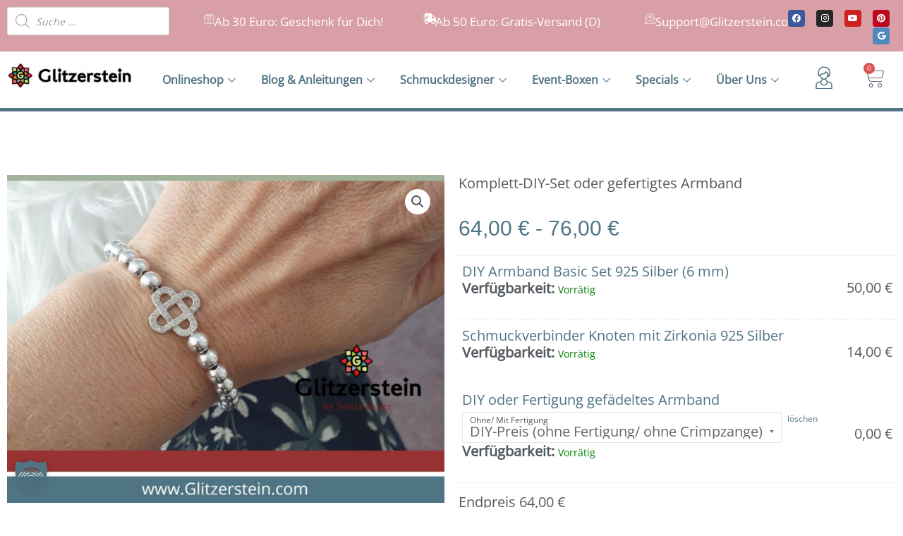

--- FILE ---
content_type: text/css
request_url: https://glitzerstein.com/wp-content/uploads/elementor/css/post-31304.css?ver=1768457826
body_size: 927
content:
.elementor-31304 .elementor-element.elementor-element-22ed279:not(.elementor-motion-effects-element-type-background), .elementor-31304 .elementor-element.elementor-element-22ed279 > .elementor-motion-effects-container > .elementor-motion-effects-layer{background-color:#FFFFFF;}.elementor-31304 .elementor-element.elementor-element-22ed279{border-style:solid;border-width:5px 5px 5px 5px;border-color:#D8A0A6;transition:background 0.3s, border 0.3s, border-radius 0.3s, box-shadow 0.3s;z-index:99999;}.elementor-31304 .elementor-element.elementor-element-22ed279, .elementor-31304 .elementor-element.elementor-element-22ed279 > .elementor-background-overlay{border-radius:0px 0px 0px 0px;}.elementor-31304 .elementor-element.elementor-element-22ed279 > .elementor-background-overlay{transition:background 0.3s, border-radius 0.3s, opacity 0.3s;}.elementor-widget-icon-box.elementor-view-stacked .elementor-icon{background-color:var( --e-global-color-primary );}.elementor-widget-icon-box.elementor-view-framed .elementor-icon, .elementor-widget-icon-box.elementor-view-default .elementor-icon{fill:var( --e-global-color-primary );color:var( --e-global-color-primary );border-color:var( --e-global-color-primary );}.elementor-widget-icon-box .elementor-icon-box-title, .elementor-widget-icon-box .elementor-icon-box-title a{font-family:var( --e-global-typography-primary-font-family ), Arial;font-weight:var( --e-global-typography-primary-font-weight );}.elementor-widget-icon-box .elementor-icon-box-title{color:var( --e-global-color-primary );}.elementor-widget-icon-box:has(:hover) .elementor-icon-box-title,
					 .elementor-widget-icon-box:has(:focus) .elementor-icon-box-title{color:var( --e-global-color-primary );}.elementor-widget-icon-box .elementor-icon-box-description{font-family:var( --e-global-typography-text-font-family ), Arial;font-weight:var( --e-global-typography-text-font-weight );color:var( --e-global-color-text );}.elementor-31304 .elementor-element.elementor-element-9a8edec .elementor-icon-box-wrapper{gap:3px;}.elementor-31304 .elementor-element.elementor-element-9a8edec .elementor-icon{font-size:30px;}.elementor-31304 .elementor-element.elementor-element-b919265{box-shadow:0px 35px 35px 0px rgba(0, 0, 0, 0.1);transition:background 0.3s, border 0.3s, border-radius 0.3s, box-shadow 0.3s;}.elementor-31304 .elementor-element.elementor-element-b919265 > .elementor-background-overlay{transition:background 0.3s, border-radius 0.3s, opacity 0.3s;}.elementor-31304 .elementor-element.elementor-element-e26eab8:not(.elementor-motion-effects-element-type-background) > .elementor-widget-wrap, .elementor-31304 .elementor-element.elementor-element-e26eab8 > .elementor-widget-wrap > .elementor-motion-effects-container > .elementor-motion-effects-layer{background-color:#FFFFFF;}.elementor-31304 .elementor-element.elementor-element-e26eab8 > .elementor-element-populated{border-style:solid;border-width:0px 0px 0px 0px;border-color:#4F7483;transition:background 0.3s, border 0.3s, border-radius 0.3s, box-shadow 0.3s;}.elementor-31304 .elementor-element.elementor-element-e26eab8 > .elementor-element-populated > .elementor-background-overlay{transition:background 0.3s, border-radius 0.3s, opacity 0.3s;}.elementor-31304 .elementor-element.elementor-element-e26eab8{z-index:99999;}.elementor-widget-image .widget-image-caption{color:var( --e-global-color-text );font-family:var( --e-global-typography-text-font-family ), Arial;font-weight:var( --e-global-typography-text-font-weight );}.elementor-31304 .elementor-element.elementor-element-aa929b8 .elementor-repeater-item-bd80e4f .elementor-icon-list-icon i{color:#993333;}.elementor-31304 .elementor-element.elementor-element-aa929b8 .elementor-repeater-item-bd80e4f .elementor-icon-list-icon svg path{stroke:#993333;fill:#993333;}.elementor-31304 .elementor-element.elementor-element-aa929b8 > .elementor-widget-container{margin:-5px 0px 0px -6px;padding:0px 0px 0px 0px;}.elementor-31304 .elementor-element.elementor-element-aa929b8 .elementor-icon-list-item > a{padding:0px 0px 0px 0px !important;margin:0px 0px 0px 0px;}.elementor-31304 .elementor-element.elementor-element-aa929b8 .ekit_page_list_content{flex-direction:row;}.elementor-31304 .elementor-element.elementor-element-aa929b8 .elementor-icon-list-icon{display:flex;align-items:center;justify-content:center;margin:0px 4px 0px 0px;width:20px;}.elementor-31304 .elementor-element.elementor-element-aa929b8 .elementor-icon-list-icon i{font-size:20px;}.elementor-31304 .elementor-element.elementor-element-aa929b8 .elementor-icon-list-icon svg{max-width:20px;}.elementor-31304 .elementor-element.elementor-element-aa929b8 .elementor-icon-list-text{color:#4F7483;padding-left:7px;}.elementor-31304 .elementor-element.elementor-element-aa929b8 .elementor-icon-list-item:hover .elementor-icon-list-text{color:#993333;}.elementor-31304 .elementor-element.elementor-element-aa929b8 .elementor-icon-list-item{font-family:"Open Sans", Arial;font-size:22px;font-weight:700;line-height:25px;}.elementor-31304 .elementor-element.elementor-element-aa929b8 .ekit_menu_subtitle{font-size:13px;font-weight:400;color:rgba(255,255,255,0.3);}.elementor-31304 .elementor-element.elementor-element-aa929b8 .elementor-icon-list-item a:hover .ekit_menu_subtitle{color:rgba(255,255,255,0.3);}.elementor-31304 .elementor-element.elementor-element-aa929b8 .ekit_menu_label{align-self:center;}.elementor-31304 .elementor-element.elementor-element-c6981da .elementor-repeater-item-bd80e4f .elementor-icon-list-icon i{color:#993333;}.elementor-31304 .elementor-element.elementor-element-c6981da .elementor-repeater-item-bd80e4f .elementor-icon-list-icon svg path{stroke:#993333;fill:#993333;}.elementor-31304 .elementor-element.elementor-element-c6981da .elementor-icon-list-item > a{padding:0px 0px 10px 0px !important;margin:0px 0px 0px 0px;}.elementor-31304 .elementor-element.elementor-element-c6981da .ekit_page_list_content{flex-direction:row;}.elementor-31304 .elementor-element.elementor-element-c6981da .elementor-icon-list-icon{display:flex;align-items:center;justify-content:center;margin:0px 4px 0px 0px;width:15px;}.elementor-31304 .elementor-element.elementor-element-c6981da .elementor-icon-list-icon i{font-size:15px;}.elementor-31304 .elementor-element.elementor-element-c6981da .elementor-icon-list-icon svg{max-width:15px;}.elementor-31304 .elementor-element.elementor-element-c6981da .elementor-icon-list-text{color:#4F7483;padding-left:10px;}.elementor-31304 .elementor-element.elementor-element-c6981da .elementor-icon-list-item:hover .elementor-icon-list-text{color:#993333;}.elementor-31304 .elementor-element.elementor-element-c6981da .elementor-icon-list-item{font-family:"Open Sans", Arial;font-size:22px;font-weight:400;line-height:25px;}.elementor-31304 .elementor-element.elementor-element-c6981da .ekit_menu_subtitle{font-size:13px;font-weight:400;color:rgba(255,255,255,0.3);}.elementor-31304 .elementor-element.elementor-element-c6981da .elementor-icon-list-item a:hover .ekit_menu_subtitle{color:rgba(255,255,255,0.3);}.elementor-31304 .elementor-element.elementor-element-c6981da .ekit_menu_label{align-self:center;}.elementor-31304 .elementor-element.elementor-element-fe81c98:not(.elementor-motion-effects-element-type-background) > .elementor-widget-wrap, .elementor-31304 .elementor-element.elementor-element-fe81c98 > .elementor-widget-wrap > .elementor-motion-effects-container > .elementor-motion-effects-layer{background-color:#FFFFFF;}.elementor-31304 .elementor-element.elementor-element-fe81c98 > .elementor-element-populated{border-style:solid;border-width:0px 0px 0px 1px;border-color:#C8C1C1;transition:background 0.3s, border 0.3s, border-radius 0.3s, box-shadow 0.3s;}.elementor-31304 .elementor-element.elementor-element-fe81c98 > .elementor-element-populated > .elementor-background-overlay{transition:background 0.3s, border-radius 0.3s, opacity 0.3s;}.elementor-31304 .elementor-element.elementor-element-3afa4fb .elementor-repeater-item-bd80e4f .elementor-icon-list-icon i{color:#993333;}.elementor-31304 .elementor-element.elementor-element-3afa4fb .elementor-repeater-item-bd80e4f .elementor-icon-list-icon svg path{stroke:#993333;fill:#993333;}.elementor-31304 .elementor-element.elementor-element-3afa4fb .elementor-icon-list-item > a{padding:0px 0px 0px 0px !important;margin:0px 0px 0px 0px;}.elementor-31304 .elementor-element.elementor-element-3afa4fb .ekit_page_list_content{flex-direction:row;}.elementor-31304 .elementor-element.elementor-element-3afa4fb .elementor-icon-list-icon{display:flex;align-items:center;justify-content:center;margin:0px 4px 0px 0px;width:20px;}.elementor-31304 .elementor-element.elementor-element-3afa4fb .elementor-icon-list-icon i{font-size:20px;}.elementor-31304 .elementor-element.elementor-element-3afa4fb .elementor-icon-list-icon svg{max-width:20px;}.elementor-31304 .elementor-element.elementor-element-3afa4fb .elementor-icon-list-text{color:#4F7483;padding-left:7px;}.elementor-31304 .elementor-element.elementor-element-3afa4fb .elementor-icon-list-item:hover .elementor-icon-list-text{color:#993333;}.elementor-31304 .elementor-element.elementor-element-3afa4fb .elementor-icon-list-item{font-family:"Open Sans", Arial;font-size:22px;font-weight:700;line-height:25px;}.elementor-31304 .elementor-element.elementor-element-3afa4fb .ekit_menu_subtitle{font-size:13px;font-weight:400;color:rgba(255,255,255,0.3);}.elementor-31304 .elementor-element.elementor-element-3afa4fb .elementor-icon-list-item a:hover .ekit_menu_subtitle{color:rgba(255,255,255,0.3);}.elementor-31304 .elementor-element.elementor-element-3afa4fb .ekit_menu_label{align-self:center;}.elementor-31304 .elementor-element.elementor-element-c7df23c .elementor-repeater-item-bd80e4f .elementor-icon-list-icon i{color:#993333;}.elementor-31304 .elementor-element.elementor-element-c7df23c .elementor-repeater-item-bd80e4f .elementor-icon-list-icon svg path{stroke:#993333;fill:#993333;}.elementor-31304 .elementor-element.elementor-element-c7df23c .elementor-icon-list-item > a{padding:0px 0px 10px 0px !important;margin:0px 0px 0px 0px;}.elementor-31304 .elementor-element.elementor-element-c7df23c .ekit_page_list_content{flex-direction:row;}.elementor-31304 .elementor-element.elementor-element-c7df23c .elementor-icon-list-icon{display:flex;align-items:center;justify-content:center;margin:0px 4px 0px 0px;width:15px;}.elementor-31304 .elementor-element.elementor-element-c7df23c .elementor-icon-list-icon i{font-size:15px;}.elementor-31304 .elementor-element.elementor-element-c7df23c .elementor-icon-list-icon svg{max-width:15px;}.elementor-31304 .elementor-element.elementor-element-c7df23c .elementor-icon-list-text{color:#4F7483;padding-left:10px;}.elementor-31304 .elementor-element.elementor-element-c7df23c .elementor-icon-list-item:hover .elementor-icon-list-text{color:#993333;}.elementor-31304 .elementor-element.elementor-element-c7df23c .elementor-icon-list-item{font-family:"Open Sans", Arial;font-size:22px;font-weight:400;line-height:25px;}.elementor-31304 .elementor-element.elementor-element-c7df23c .ekit_menu_subtitle{font-size:13px;font-weight:400;color:rgba(255,255,255,0.3);}.elementor-31304 .elementor-element.elementor-element-c7df23c .elementor-icon-list-item a:hover .ekit_menu_subtitle{color:rgba(255,255,255,0.3);}.elementor-31304 .elementor-element.elementor-element-c7df23c .ekit_menu_label{align-self:center;}

--- FILE ---
content_type: text/css
request_url: https://glitzerstein.com/wp-content/uploads/elementor/css/post-31309.css?ver=1768457826
body_size: 1003
content:
.elementor-31309 .elementor-element.elementor-element-7ce6c7d:not(.elementor-motion-effects-element-type-background), .elementor-31309 .elementor-element.elementor-element-7ce6c7d > .elementor-motion-effects-container > .elementor-motion-effects-layer{background-color:#FFFFFF;}.elementor-31309 .elementor-element.elementor-element-7ce6c7d{border-style:solid;border-width:5px 5px 5px 5px;border-color:#D8A0A6;transition:background 0.3s, border 0.3s, border-radius 0.3s, box-shadow 0.3s;z-index:99999;}.elementor-31309 .elementor-element.elementor-element-7ce6c7d, .elementor-31309 .elementor-element.elementor-element-7ce6c7d > .elementor-background-overlay{border-radius:0px 0px 0px 0px;}.elementor-31309 .elementor-element.elementor-element-7ce6c7d > .elementor-background-overlay{transition:background 0.3s, border-radius 0.3s, opacity 0.3s;}.elementor-widget-icon-box.elementor-view-stacked .elementor-icon{background-color:var( --e-global-color-primary );}.elementor-widget-icon-box.elementor-view-framed .elementor-icon, .elementor-widget-icon-box.elementor-view-default .elementor-icon{fill:var( --e-global-color-primary );color:var( --e-global-color-primary );border-color:var( --e-global-color-primary );}.elementor-widget-icon-box .elementor-icon-box-title, .elementor-widget-icon-box .elementor-icon-box-title a{font-family:var( --e-global-typography-primary-font-family ), Arial;font-weight:var( --e-global-typography-primary-font-weight );}.elementor-widget-icon-box .elementor-icon-box-title{color:var( --e-global-color-primary );}.elementor-widget-icon-box:has(:hover) .elementor-icon-box-title,
					 .elementor-widget-icon-box:has(:focus) .elementor-icon-box-title{color:var( --e-global-color-primary );}.elementor-widget-icon-box .elementor-icon-box-description{font-family:var( --e-global-typography-text-font-family ), Arial;font-weight:var( --e-global-typography-text-font-weight );color:var( --e-global-color-text );}.elementor-31309 .elementor-element.elementor-element-edc3bcc .elementor-icon-box-wrapper{gap:3px;}.elementor-31309 .elementor-element.elementor-element-edc3bcc .elementor-icon{font-size:30px;}.elementor-31309 .elementor-element.elementor-element-1418bc3{box-shadow:0px 35px 35px 0px rgba(0, 0, 0, 0.1);transition:background 0.3s, border 0.3s, border-radius 0.3s, box-shadow 0.3s;}.elementor-31309 .elementor-element.elementor-element-1418bc3 > .elementor-background-overlay{transition:background 0.3s, border-radius 0.3s, opacity 0.3s;}.elementor-31309 .elementor-element.elementor-element-7c2a82b:not(.elementor-motion-effects-element-type-background) > .elementor-widget-wrap, .elementor-31309 .elementor-element.elementor-element-7c2a82b > .elementor-widget-wrap > .elementor-motion-effects-container > .elementor-motion-effects-layer{background-color:#FFFFFF;}.elementor-31309 .elementor-element.elementor-element-7c2a82b > .elementor-element-populated{border-style:solid;border-width:0px 0px 0px 0px;border-color:#4F7483;transition:background 0.3s, border 0.3s, border-radius 0.3s, box-shadow 0.3s;}.elementor-31309 .elementor-element.elementor-element-7c2a82b > .elementor-element-populated > .elementor-background-overlay{transition:background 0.3s, border-radius 0.3s, opacity 0.3s;}.elementor-31309 .elementor-element.elementor-element-7c2a82b{z-index:99999;}.elementor-31309 .elementor-element.elementor-element-b61ba3b{--spacer-size:10px;}.elementor-widget-icon.elementor-view-stacked .elementor-icon{background-color:var( --e-global-color-primary );}.elementor-widget-icon.elementor-view-framed .elementor-icon, .elementor-widget-icon.elementor-view-default .elementor-icon{color:var( --e-global-color-primary );border-color:var( --e-global-color-primary );}.elementor-widget-icon.elementor-view-framed .elementor-icon, .elementor-widget-icon.elementor-view-default .elementor-icon svg{fill:var( --e-global-color-primary );}.elementor-31309 .elementor-element.elementor-element-f181a27 .elementor-icon-wrapper{text-align:center;}.elementor-31309 .elementor-element.elementor-element-8ed8179 .elementor-repeater-item-bd80e4f .elementor-icon-list-icon i{color:#993333;}.elementor-31309 .elementor-element.elementor-element-8ed8179 .elementor-repeater-item-bd80e4f .elementor-icon-list-icon svg path{stroke:#993333;fill:#993333;}.elementor-31309 .elementor-element.elementor-element-8ed8179 > .elementor-widget-container{margin:-5px 0px 0px -6px;padding:0px 0px 0px 0px;}.elementor-31309 .elementor-element.elementor-element-8ed8179 .elementor-icon-list-item > a{padding:0px 0px 0px 0px !important;margin:0px 0px 0px 0px;}.elementor-31309 .elementor-element.elementor-element-8ed8179 .ekit_page_list_content{flex-direction:row;}.elementor-31309 .elementor-element.elementor-element-8ed8179 .elementor-icon-list-icon{display:flex;align-items:center;justify-content:center;margin:0px 4px 0px 0px;width:20px;}.elementor-31309 .elementor-element.elementor-element-8ed8179 .elementor-icon-list-icon i{font-size:20px;}.elementor-31309 .elementor-element.elementor-element-8ed8179 .elementor-icon-list-icon svg{max-width:20px;}.elementor-31309 .elementor-element.elementor-element-8ed8179 .elementor-icon-list-text{color:#4F7483;padding-left:7px;}.elementor-31309 .elementor-element.elementor-element-8ed8179 .elementor-icon-list-item:hover .elementor-icon-list-text{color:#993333;}.elementor-31309 .elementor-element.elementor-element-8ed8179 .elementor-icon-list-item{font-family:"Open Sans", Arial;font-size:22px;font-weight:700;line-height:25px;}.elementor-31309 .elementor-element.elementor-element-8ed8179 .ekit_menu_subtitle{font-size:13px;font-weight:400;color:rgba(255,255,255,0.3);}.elementor-31309 .elementor-element.elementor-element-8ed8179 .elementor-icon-list-item a:hover .ekit_menu_subtitle{color:rgba(255,255,255,0.3);}.elementor-31309 .elementor-element.elementor-element-8ed8179 .ekit_menu_label{align-self:center;}.elementor-31309 .elementor-element.elementor-element-9521c1d .elementor-repeater-item-bd80e4f .elementor-icon-list-icon i{color:#993333;}.elementor-31309 .elementor-element.elementor-element-9521c1d .elementor-repeater-item-bd80e4f .elementor-icon-list-icon svg path{stroke:#993333;fill:#993333;}.elementor-31309 .elementor-element.elementor-element-9521c1d .elementor-repeater-item-b2d56c2 .elementor-icon-list-icon i{color:#993333;}.elementor-31309 .elementor-element.elementor-element-9521c1d .elementor-repeater-item-b2d56c2 .elementor-icon-list-icon svg path{stroke:#993333;fill:#993333;}.elementor-31309 .elementor-element.elementor-element-9521c1d .elementor-icon-list-item > a{padding:0px 0px 10px 0px !important;margin:0px 0px 0px 0px;}.elementor-31309 .elementor-element.elementor-element-9521c1d .ekit_page_list_content{flex-direction:row;}.elementor-31309 .elementor-element.elementor-element-9521c1d .elementor-icon-list-icon{display:flex;align-items:center;justify-content:center;margin:0px 4px 0px 0px;width:15px;}.elementor-31309 .elementor-element.elementor-element-9521c1d .elementor-icon-list-icon i{font-size:15px;}.elementor-31309 .elementor-element.elementor-element-9521c1d .elementor-icon-list-icon svg{max-width:15px;}.elementor-31309 .elementor-element.elementor-element-9521c1d .elementor-icon-list-text{color:#4F7483;padding-left:10px;}.elementor-31309 .elementor-element.elementor-element-9521c1d .elementor-icon-list-item:hover .elementor-icon-list-text{color:#993333;}.elementor-31309 .elementor-element.elementor-element-9521c1d .elementor-icon-list-item{font-family:"Open Sans", Arial;font-size:22px;font-weight:400;line-height:25px;}.elementor-31309 .elementor-element.elementor-element-9521c1d .ekit_menu_subtitle{font-size:13px;font-weight:400;color:rgba(255,255,255,0.3);}.elementor-31309 .elementor-element.elementor-element-9521c1d .elementor-icon-list-item a:hover .ekit_menu_subtitle{color:rgba(255,255,255,0.3);}.elementor-31309 .elementor-element.elementor-element-9521c1d .ekit_menu_label{align-self:center;}.elementor-31309 .elementor-element.elementor-element-3826fa4:not(.elementor-motion-effects-element-type-background) > .elementor-widget-wrap, .elementor-31309 .elementor-element.elementor-element-3826fa4 > .elementor-widget-wrap > .elementor-motion-effects-container > .elementor-motion-effects-layer{background-color:#FFFFFF;}.elementor-31309 .elementor-element.elementor-element-3826fa4 > .elementor-element-populated{border-style:solid;border-width:0px 0px 0px 1px;border-color:#C8C1C1;transition:background 0.3s, border 0.3s, border-radius 0.3s, box-shadow 0.3s;}.elementor-31309 .elementor-element.elementor-element-3826fa4 > .elementor-element-populated > .elementor-background-overlay{transition:background 0.3s, border-radius 0.3s, opacity 0.3s;}.elementor-31309 .elementor-element.elementor-element-6b3c5f8{--spacer-size:10px;}.elementor-31309 .elementor-element.elementor-element-a8aac3f .elementor-icon-wrapper{text-align:center;}.elementor-31309 .elementor-element.elementor-element-e5427e4 .elementor-repeater-item-bd80e4f .elementor-icon-list-icon i{color:#993333;}.elementor-31309 .elementor-element.elementor-element-e5427e4 .elementor-repeater-item-bd80e4f .elementor-icon-list-icon svg path{stroke:#993333;fill:#993333;}.elementor-31309 .elementor-element.elementor-element-e5427e4 .elementor-icon-list-item > a{padding:0px 0px 0px 0px !important;margin:0px 0px 0px 0px;}.elementor-31309 .elementor-element.elementor-element-e5427e4 .ekit_page_list_content{flex-direction:row;}.elementor-31309 .elementor-element.elementor-element-e5427e4 .elementor-icon-list-icon{display:flex;align-items:center;justify-content:center;margin:0px 4px 0px 0px;width:20px;}.elementor-31309 .elementor-element.elementor-element-e5427e4 .elementor-icon-list-icon i{font-size:20px;}.elementor-31309 .elementor-element.elementor-element-e5427e4 .elementor-icon-list-icon svg{max-width:20px;}.elementor-31309 .elementor-element.elementor-element-e5427e4 .elementor-icon-list-text{color:#4F7483;padding-left:7px;}.elementor-31309 .elementor-element.elementor-element-e5427e4 .elementor-icon-list-item:hover .elementor-icon-list-text{color:#993333;}.elementor-31309 .elementor-element.elementor-element-e5427e4 .elementor-icon-list-item{font-family:"Open Sans", Arial;font-size:22px;font-weight:700;line-height:25px;}.elementor-31309 .elementor-element.elementor-element-e5427e4 .ekit_menu_subtitle{font-size:13px;font-weight:400;color:rgba(255,255,255,0.3);}.elementor-31309 .elementor-element.elementor-element-e5427e4 .elementor-icon-list-item a:hover .ekit_menu_subtitle{color:rgba(255,255,255,0.3);}.elementor-31309 .elementor-element.elementor-element-e5427e4 .ekit_menu_label{align-self:center;}.elementor-31309 .elementor-element.elementor-element-d62ac53 .elementor-repeater-item-bd80e4f .elementor-icon-list-icon i{color:#993333;}.elementor-31309 .elementor-element.elementor-element-d62ac53 .elementor-repeater-item-bd80e4f .elementor-icon-list-icon svg path{stroke:#993333;fill:#993333;}.elementor-31309 .elementor-element.elementor-element-d62ac53 .elementor-repeater-item-b2d56c2 .elementor-icon-list-icon i{color:#993333;}.elementor-31309 .elementor-element.elementor-element-d62ac53 .elementor-repeater-item-b2d56c2 .elementor-icon-list-icon svg path{stroke:#993333;fill:#993333;}.elementor-31309 .elementor-element.elementor-element-d62ac53 .elementor-icon-list-item > a{padding:0px 0px 10px 0px !important;margin:0px 0px 0px 0px;}.elementor-31309 .elementor-element.elementor-element-d62ac53 .ekit_page_list_content{flex-direction:row;}.elementor-31309 .elementor-element.elementor-element-d62ac53 .elementor-icon-list-icon{display:flex;align-items:center;justify-content:center;margin:0px 4px 0px 0px;width:15px;}.elementor-31309 .elementor-element.elementor-element-d62ac53 .elementor-icon-list-icon i{font-size:15px;}.elementor-31309 .elementor-element.elementor-element-d62ac53 .elementor-icon-list-icon svg{max-width:15px;}.elementor-31309 .elementor-element.elementor-element-d62ac53 .elementor-icon-list-text{color:#4F7483;padding-left:10px;}.elementor-31309 .elementor-element.elementor-element-d62ac53 .elementor-icon-list-item:hover .elementor-icon-list-text{color:#993333;}.elementor-31309 .elementor-element.elementor-element-d62ac53 .elementor-icon-list-item{font-family:"Open Sans", Arial;font-size:22px;font-weight:400;line-height:25px;}.elementor-31309 .elementor-element.elementor-element-d62ac53 .ekit_menu_subtitle{font-size:13px;font-weight:400;color:rgba(255,255,255,0.3);}.elementor-31309 .elementor-element.elementor-element-d62ac53 .elementor-icon-list-item a:hover .ekit_menu_subtitle{color:rgba(255,255,255,0.3);}.elementor-31309 .elementor-element.elementor-element-d62ac53 .ekit_menu_label{align-self:center;}